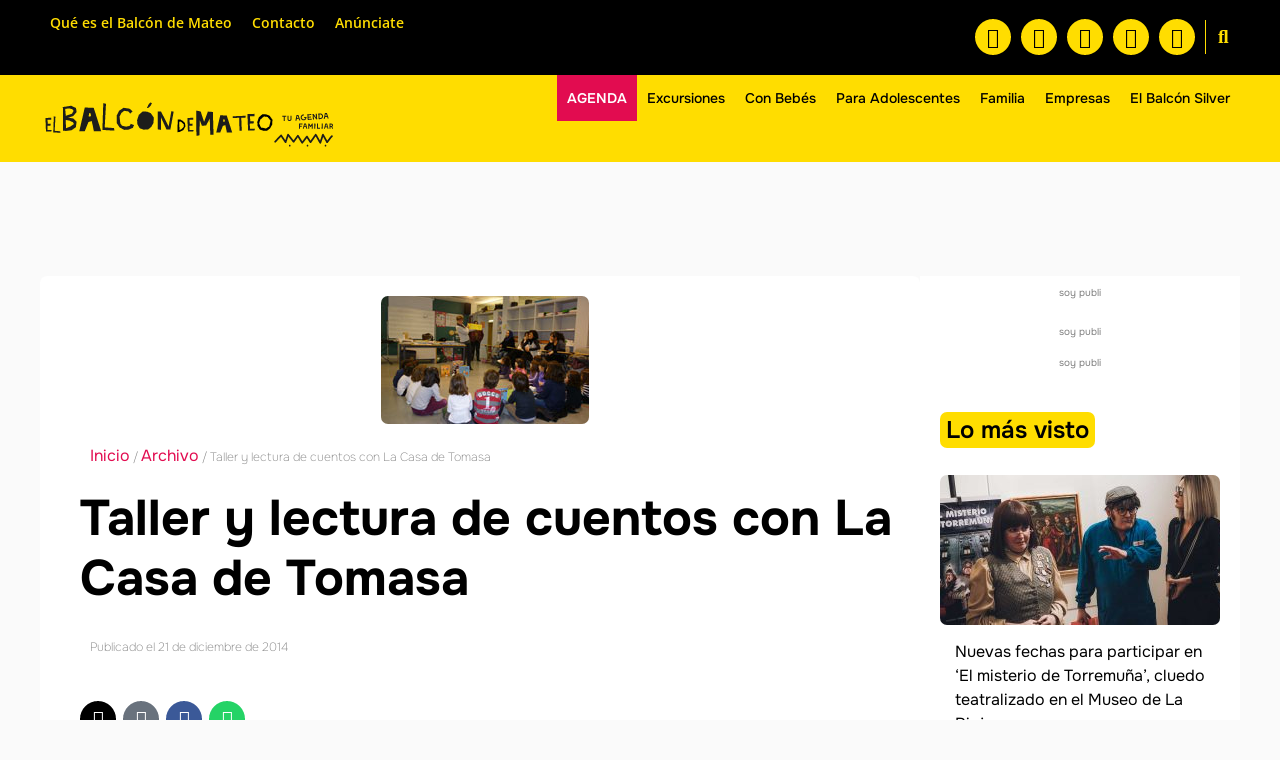

--- FILE ---
content_type: text/html; charset=utf-8
request_url: https://www.google.com/recaptcha/api2/aframe
body_size: 266
content:
<!DOCTYPE HTML><html><head><meta http-equiv="content-type" content="text/html; charset=UTF-8"></head><body><script nonce="geQSuhNfN07vsZ9W7JdIgQ">/** Anti-fraud and anti-abuse applications only. See google.com/recaptcha */ try{var clients={'sodar':'https://pagead2.googlesyndication.com/pagead/sodar?'};window.addEventListener("message",function(a){try{if(a.source===window.parent){var b=JSON.parse(a.data);var c=clients[b['id']];if(c){var d=document.createElement('img');d.src=c+b['params']+'&rc='+(localStorage.getItem("rc::a")?sessionStorage.getItem("rc::b"):"");window.document.body.appendChild(d);sessionStorage.setItem("rc::e",parseInt(sessionStorage.getItem("rc::e")||0)+1);localStorage.setItem("rc::h",'1769750001756');}}}catch(b){}});window.parent.postMessage("_grecaptcha_ready", "*");}catch(b){}</script></body></html>